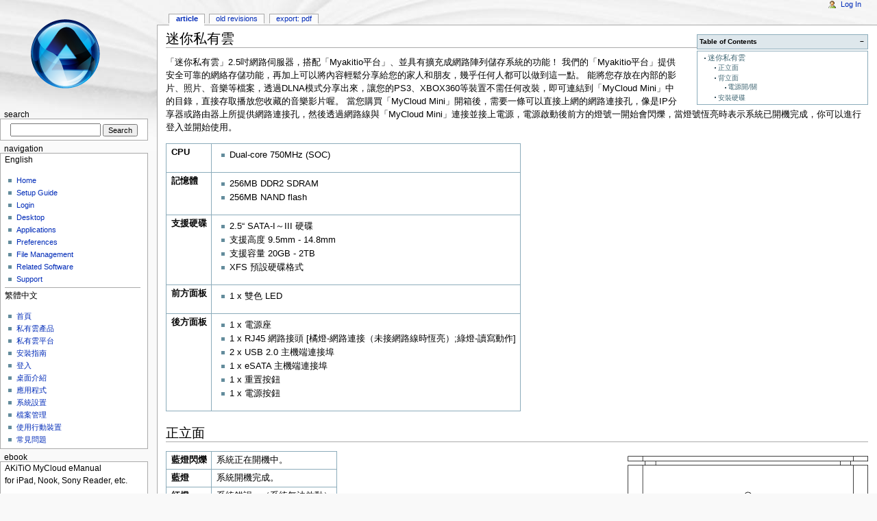

--- FILE ---
content_type: text/html; charset=utf-8
request_url: http://wiki.myakitio.com/zh-tw:mycloud_mini
body_size: 17873
content:
<!DOCTYPE html PUBLIC "-//W3C//DTD XHTML 1.0 Transitional//EN"
  "http://www.w3.org/TR/xhtml1/DTD/xhtml1-transitional.dtd">
<html xmlns="http://www.w3.org/1999/xhtml" xml:lang="en" lang="en" dir="ltr">
<head>
<meta http-equiv="Content-Type" content="text/html; charset=utf-8" />
<title>zh-tw:mycloud_mini - MyAkitio Wiki</title>
<meta name="generator" content="DokuWiki"/>
<meta name="robots" content="index,follow"/>
<meta name="keywords" content="zh-tw,mycloud_mini"/>
<link rel="search" type="application/opensearchdescription+xml" href="/lib/exe/opensearch.php" title="MyAkitio Wiki"/>
<link rel="start" href="/"/>
<link rel="contents" href="/zh-tw:mycloud_mini?do=index" title="Sitemap"/>
<link rel="manifest" href="/lib/exe/manifest.php"/>
<link rel="alternate" type="application/rss+xml" title="Recent Changes" href="/feed.php"/>
<link rel="alternate" type="application/rss+xml" title="Current namespace" href="/feed.php?mode=list&amp;ns=zh-tw"/>
<link rel="alternate" type="text/html" title="Plain HTML" href="/_export/xhtml/zh-tw:mycloud_mini"/>
<link rel="canonical" href="http://wiki.myakitio.com/zh-tw:mycloud_mini"/>
<link rel="stylesheet" type="text/css" href="/lib/exe/css.php?t=monobook&amp;tseed=c97c88bd496679493111b2326d019847"/>
<!--[if gte IE 9]><!-->
<script type="text/javascript">/*<![CDATA[*/var NS='zh-tw';var JSINFO = {"id":"zh-tw:mycloud_mini","namespace":"zh-tw","ACT":"show","useHeadingNavigation":0,"useHeadingContent":0};
/*!]]>*/</script>
<script type="text/javascript" charset="utf-8" src="/lib/exe/jquery.php?tseed=23f888679b4f1dc26eef34902aca964f"></script>
<script type="text/javascript" charset="utf-8" src="/lib/exe/js.php?t=monobook&amp;tseed=c97c88bd496679493111b2326d019847"></script>
<!--<![endif]-->
    <script type="text/javascript">
    //<![CDATA[
    function epub_LoadScript( url )
    {
     document.write( '<scr' + 'ipt type="text/javascript" src="' + url + '"><\/scr' + 'ipt>' ) ;
    }
//]]>
  </script><meta name="viewport" content="width=device-width,initial-scale=1" />
<link rel="shortcut icon" href="/lib/tpl/monobook/user/favicon.ico" />
<link rel="apple-touch-icon" href="/lib/tpl/monobook/static/3rd/dokuwiki/apple-touch-icon.png" />
<!--[if lte IE 8]><link rel="stylesheet" media="all" type="text/css" href="/lib/tpl/monobook/static/css/screen_iehacks.css" /><![endif]-->
<!--[if lt IE 5.5000]><link rel="stylesheet" media="all" type="text/css" href="/lib/tpl/monobook/static/3rd/monobook/IE50Fixes.css" /><![endif]-->
<!--[if IE 5.5000]><link rel="stylesheet" media="all" type="text/css" href="/lib/tpl/monobook/static/3rd/monobook/IE55Fixes.css" /><![endif]-->
<!--[if IE 6]><link rel="stylesheet" media="all" type="text/css" href="/lib/tpl/monobook/static/3rd/monobook/IE60Fixes.css" /><![endif]-->
<!--[if IE 7]><link rel="stylesheet" media="all" type="text/css" href="/lib/tpl/monobook/static/3rd/monobook/IE70Fixes.css" /><![endif]-->
<!--[if lt IE 7]><script type="text/javascript" charset="utf-8" src="/lib/tpl/monobook/static/3rd/wikipedia/IEFixes.js"></script><meta http-equiv="imagetoolbar" content="no" /><![endif]-->
</head>
<body class="mediawiki ns-0 ltr">
<div id="globalWrapper">

  <div id="column-content">
    <div id="content">
      <a name="top" id="top"></a>
      <a name="dokuwiki__top" id="dokuwiki__top"></a>
      <div id="bodyContent">
        <div class="dokuwiki">
          <!-- start main content area -->
          
          <!-- start rendered wiki content -->
              <script type="text/javascript">
    //<![CDATA[

      if(!window._epub_show_throbber){	  
        epub_LoadScript("http://wiki.myakitio.com/lib/plugins/epub/script.js");
      }

    //]]>

    </script><!-- TOC START -->
<div id="dw__toc" class="dw__toc">
<h3 class="toggle">Table of Contents</h3>
<div>

<ul class="toc">
<li class="level1"><div class="li"><a href="#迷你私有雲">迷你私有雲</a></div>
<ul class="toc">
<li class="level2"><div class="li"><a href="#正立面">正立面</a></div></li>
<li class="level2"><div class="li"><a href="#背立面">背立面</a></div>
<ul class="toc">
<li class="level3"><div class="li"><a href="#電源開_關">電源開/關</a></div></li>
</ul>
</li>
<li class="level2"><div class="li"><a href="#安裝硬碟">安裝硬碟</a></div></li>
</ul></li>
</ul>
</div>
</div>
<!-- TOC END -->

<h1 class="sectionedit1" id="迷你私有雲">迷你私有雲</h1>
<div class="level1">

<p>
「迷你私有雲」2.5吋網路伺服器，搭配「Myakitio平台」、並具有擴充成網路陣列儲存系統的功能！
我們的「Myakitio平台」提供安全可靠的網絡存儲功能，再加上可以將內容輕鬆分享給您的家人和朋友，幾乎任何人都可以做到這一點。
能將您存放在內部的影片、照片、音樂等檔案，透過DLNA模式分享出來，讓您的PS3、XBOX360等裝置不需任何改裝，即可連結到「MyCloud Mini」中的目錄，直接存取播放您收藏的音樂影片喔。
當您購買「MyCloud Mini」開箱後，需要一條可以直接上網的網路連接孔，像是IP分享器或路由器上所提供網路連接孔，然後透過網路線與「MyCloud Mini」連接並接上電源，電源啟動後前方的燈號一開始會閃爍，當燈號恆亮時表示系統已開機完成，你可以進行登入並開始使用。
</p>
<div class="table sectionedit2"><table class="inline">
	<tr class="row0">
		<td class="col0"> <strong>CPU</strong> </td><td class="col1"> <div class="plugin_wrap"><ul>
<li class="level1"><div class="li"> Dual-core 750MHz (SOC)</div>
</li>
</ul>
</div></td>
	</tr>
	<tr class="row1">
		<td class="col0"> <strong>記憶體</strong> </td><td class="col1"> <div class="plugin_wrap"><ul>
<li class="level1"><div class="li"> 256MB DDR2 SDRAM</div>
</li>
<li class="level1"><div class="li"> 256MB NAND flash</div>
</li>
</ul>
</div></td>
	</tr>
	<tr class="row2">
		<td class="col0"> <strong>支援硬碟</strong> </td><td class="col1"> <div class="plugin_wrap"><ul>
<li class="level1"><div class="li"> 2.5“ SATA-I～III 硬碟</div>
</li>
<li class="level1"><div class="li"> 支援高度 9.5mm - 14.8mm</div>
</li>
<li class="level1"><div class="li"> 支援容量 20GB - 2TB</div>
</li>
<li class="level1"><div class="li"> XFS 預設硬碟格式</div>
</li>
</ul>
</div></td>
	</tr>
	<tr class="row3">
		<td class="col0"> <strong>前方面板</strong> </td><td class="col1"> <div class="plugin_wrap"><ul>
<li class="level1"><div class="li"> 1 x 雙色 LED</div>
</li>
</ul>
</div></td>
	</tr>
	<tr class="row4">
		<td class="col0"> <strong>後方面板</strong> </td><td class="col1"> <div class="plugin_wrap"><ul>
<li class="level1"><div class="li"> 1 x 電源座</div>
</li>
<li class="level2"><div class="li"> 1 x RJ45 網路接頭 [橘燈-網路連接（未接網路線時恆亮）;綠燈-讀寫動作]</div>
</li>
<li class="level2"><div class="li"> 2 x USB 2.0 主機端連接埠</div>
</li>
<li class="level2"><div class="li"> 1 x eSATA 主機端連接埠</div>
</li>
<li class="level2"><div class="li"> 1 x 重置按鈕</div>
</li>
<li class="level2"><div class="li"> 1 x 電源按鈕</div>
</li>
</ul>
</div></td>
	</tr>
</table></div>

</div>

<h2 class="sectionedit13" id="正立面">正立面</h2>
<div class="level2">

<p>
<img src="/_media/hardware-mycloud-mini-front.png" class="mediaright" alt="" />
</p>
<div class="table sectionedit14"><table class="inline">
	<tr class="row0">
		<td class="col0"> <strong>藍燈閃爍</strong> </td><td class="col1"> 系統正在開機中。 </td>
	</tr>
	<tr class="row1">
		<td class="col0"> <strong>藍燈</strong> </td><td class="col1"> 系統開機完成。 </td>
	</tr>
	<tr class="row2">
		<td class="col0"> <strong>紅燈</strong> </td><td class="col1"> 系統錯誤。（系統無法啟動）</td>
	</tr>
</table></div>

<p>
<br/>

</p>

</div>

<h2 class="sectionedit15" id="背立面">背立面</h2>
<div class="level2">

<p>
<img src="/_media/hardware-mycloud-mini-rear.png" class="mediaright" alt="" />
</p>
<div class="table sectionedit16"><table class="inline">
	<tr class="row0">
		<td class="col0"> <img src="/_media/icon-mycloud-power.png" class="media" alt="" /> </td><td class="col1"> 電源按鈕 </td>
	</tr>
	<tr class="row1">
		<td class="col0"> <strong>DC 5V</strong> </td><td class="col1"> 電源連接座 </td>
	</tr>
	<tr class="row2">
		<td class="col0"> <img src="/_media/icon-mycloud-usb.png" class="media" alt="" /> </td><td class="col1"> USB 2.0 主機端連接埠 </td>
	</tr>
	<tr class="row3">
		<td class="col0"> <strong>eSATA</strong> </td><td class="col1"> eSATA 主機端連接埠 </td>
	</tr>
	<tr class="row4">
		<td class="col0"> <strong>10/100/10000</strong> </td><td class="col1"> Gigabit 網路連接埠 </td>
	</tr>
	<tr class="row5">
		<td class="col0"> <strong>Reset</strong> </td><td class="col1"> 重置按鈕 </td>
	</tr>
	<tr class="row6">
		<td class="col0"> <img src="/_media/icon-mycloud-lock.png" class="media" alt="" /> </td><td class="col1"> 安全鎖槽 </td>
	</tr>
</table></div>
<div class="plugin_note noteclassic">當您忘記密碼時，可以使用「重置」方式還原為預設密碼，重置方式:在系統運行中，按住「重置按鈕」12秒後在放開，此時前方的燈號會開始閃爍，表示正在進行重置動作。
</div>
</div>

<h3 class="sectionedit17" id="電源開_關">電源開/關</h3>
<div class="level3">

<p>
當您接上電源時，裝置會直接開啟，這樣的設計是為了當電源突然中斷後再恢復時，可以自動啟動您的裝置，不用再按電源按鈕。
</p>

<p>
系統啟動到完成，所需要的時間約在1～2分鐘左右，您可以依照前方的系統指示燈來判斷，啟動時燈號會閃爍，完成後燈號則是保持恆亮狀態。
</p>

<p>
如果您要關閉裝置，您可以按住「電源按紐」約4秒，直到前方燈號開始閃爍再放開，再經過20秒左右，裝置將會關閉電源。
強制關閉裝置，您可以按住「電源按紐」約6秒，強行關掉電源。
</p>
<div class="plugin_note noteclassic">如果長時間不使用裝置，建議您將電源從插座上拔除。
</div>
</div>

<h2 class="sectionedit18" id="安裝硬碟">安裝硬碟</h2>
<div class="level2">

<p>
卸下底部四顆螺絲，將上蓋向上取出，硬碟放置再支架上，讓後再向內推入，鎖上硬碟固定螺絲。
</p>

<p>
<img src="/_media/hdd-installation-mycloud-mini-01.png" class="media" alt="" />
</p>

<p>
將上蓋向下與底座接合，鎖上底座的四顆螺絲，貼上腳墊即完成。
</p>

<p>
<img src="/_media/hdd-installation-mycloud-mini-02.png" class="media" alt="" />
</p>

</div>

          <!-- end rendered wiki content -->

          <br />
          
          <div class="catlinks noprint"><p>
            <span class="bchead">Trace:</span> <span class="bcsep">•</span> <span class="curid"><bdi><a href="/zh-tw:mycloud_mini"  class="breadcrumbs" title="zh-tw:mycloud_mini">mycloud_mini</a></bdi></span>
          </p></div>

          <!-- end main content area -->
          <div class="visualClear"></div>
        </div>
      </div>
    </div>
  </div>

  <div id="column-one" class="noprint">
    <div class="portlet" id="p-logo">
      <a href="/home" style="background-image:url(/lib/tpl/monobook/user/logo.png);" accesskey="h" title="[ALT+H]"></a>
    </div>
    
    <div id="p-cactions" class="portlet">
      <ul>
        <li id="ca-nstab-main"><span class="selected"><span class="curid"><a href="/zh-tw:mycloud_mini" class="wikilink1" title="zh-tw:mycloud_mini">Article</a></span></span></li>
        <li id="ca-history"><a href="/zh-tw:mycloud_mini?do=revisions" accesskey="O" title="[ALT+O]">Old revisions</a></li>
        <li id="tab-export-pdf"><a href="/zh-tw:mycloud_mini?do=export_pdf">Export: PDF</a></li>
      </ul>
    </div>

    <div id="p-personal" class="portlet">
      <div class="pBody">
        <ul>
          <li id="pt-login"><a href="/zh-tw:mycloud_mini?do=login" rel="nofollow">Log In</a></li>
        </ul>
      </div>
    </div>

    <div class="portlet" id="p-search">
      <h5><label for="qsearch__in">Search</label></h5>
      <div class="pBody">
        <div class="dokuwiki">
<form action="/home" accept-charset="utf-8" id="dw__search" name="dw__search">
  <input type="hidden" name="do" value="search" />
  <input id="qsearch__in" name="id" type="text" accesskey="f" value="" />
  <input type="submit" name="fulltext" class="searchButton" value="Search" />
</form>
        </div>
      </div>
    </div>
    <div id="qsearch__out" class="ajax_qsearch JSpopup"></div>
    <div class="portlet" id="p-x-navigation">
      <h5>Navigation</h5>
      <div class="pBody">
        <div class="dokuwiki">

<p>
English
</p>
<ul>
<li class="level1"><div class="li"> <a href="/home" class="wikilink1" title="home">Home</a></div>
</li>
<li class="level1"><div class="li"> <a href="/setup_guide" class="wikilink1" title="setup_guide">Setup Guide</a></div>
</li>
<li class="level1"><div class="li"> <a href="/login" class="wikilink1" title="login">Login</a></div>
</li>
<li class="level1"><div class="li"> <a href="/desktop_overview" class="wikilink1" title="desktop_overview">Desktop</a></div>
</li>
<li class="level1"><div class="li"> <a href="/applications_applications" class="wikilink1" title="applications_applications">Applications</a></div>
</li>
<li class="level1"><div class="li"> <a href="/home#preferences" class="wikilink1" title="home">Preferences</a></div>
</li>
<li class="level1"><div class="li"> <a href="/home#file_management" class="wikilink1" title="home">File Management</a></div>
</li>
<li class="level1"><div class="li"> <a href="/home#related_software" class="wikilink1" title="home">Related Software</a></div>
</li>
<li class="level1"><div class="li"> <a href="/home#support" class="wikilink1" title="home">Support</a></div>
</li>
</ul>
<hr />

<p>
繁體中文
</p>
<ul>
<li class="level1"><div class="li"> <a href="/zh-tw:home" class="wikilink1" title="zh-tw:home">首頁</a></div>
</li>
<li class="level1"><div class="li"> <a href="/zh-tw:home#私有雲產品" class="wikilink1" title="zh-tw:home">私有雲產品</a></div>
</li>
<li class="level1"><div class="li"> <a href="/zh-tw:software" class="wikilink1" title="zh-tw:software">私有雲平台</a></div>
</li>
<li class="level1"><div class="li"> <a href="/zh-tw:setup_guide" class="wikilink1" title="zh-tw:setup_guide">安裝指南</a></div>
</li>
<li class="level1"><div class="li"> <a href="/zh-tw:login" class="wikilink1" title="zh-tw:login">登入</a></div>
</li>
<li class="level1"><div class="li"> <a href="/zh-tw:desktop_overview" class="wikilink1" title="zh-tw:desktop_overview">桌面介紹</a></div>
</li>
<li class="level1"><div class="li"> <a href="/zh-tw:applications_applications" class="wikilink1" title="zh-tw:applications_applications">應用程式</a></div>
</li>
<li class="level1"><div class="li"> <a href="/zh-tw:system_preferences" class="wikilink1" title="zh-tw:system_preferences">系統設置</a></div>
</li>
<li class="level1"><div class="li"> <a href="/zh-tw:fm_overview" class="wikilink1" title="zh-tw:fm_overview">檔案管理</a></div>
</li>
<li class="level1"><div class="li"> <a href="/zh-tw:mobile_devices" class="wikilink1" title="zh-tw:mobile_devices">使用行動裝置</a></div>
</li>
<li class="level1"><div class="li"> <a href="/zh-tw:faq" class="wikilink1" title="zh-tw:faq">常見問題</a></div>
</li>
</ul>

        </div>
      </div>
    </div>
    <div class="portlet" id="example4">
      <h5>ebook</h5>
      <div class="pBody">
        <div class="dokuwiki">

<p>
AKiTiO MyCloud eManual<br/>
for iPad, Nook, Sony Reader, etc.
</p>

<p>
<img src="/_media/wiki:document-epub.png" class="media" alt="" /> <a href="http://wiki.myakitio.com/akitio-mycloud-emanual.epub" class="urlextern" title="http://wiki.myakitio.com/akitio-mycloud-emanual.epub" rel="nofollow">ePub format</a>
</p>

        </div>
      </div>
    </div>

  </div> <!-- end of the left (by default at least) column -->

  <div class="visualClear"></div>

  <div id="footer" class="noprint">
    <div id="footer-buttons">
    
      <a href="/feed.php" rel="nofollow" title="Recent changes" target="_blank"><img src="/lib/tpl/monobook/static/img/button-rss.png" width="80" height="15" title="Recent changes" alt="Recent changes" border="0" /></a>
      <a href="https://www.dokuwiki.org/template:monobook" rel="nofollow" title="monobook template for DokuWiki" target="_blank"><img src="/lib/tpl/monobook/static/img/button-monobook.png" width="80" height="15" title="monobook template for DokuWiki" alt="monobook template for DokuWiki" border="0" /></a>
      <a href="https://www.dokuwiki.org/" rel="nofollow" title="DokuWiki" target="_blank"><img src="/lib/tpl/monobook/static/img/button-dw.png" width="80" height="15" title="DokuWiki" alt="DokuWiki" border="0" /></a>
      <a href="http://validator.w3.org/check/referer" rel="nofollow" title="Valid XHTML" target="_blank"><img src="/lib/tpl/monobook/static/img/button-xhtml.png" width="80" height="15" title="Valid XHTML" alt="Valid XHTML" border="0" /></a>
    </div>
    <ul id="f-list">
      <li id="lastmod">
        <bdi>zh-tw/mycloud_mini.txt</bdi> · Last modified: 2014/07/22 06:07 by <bdi>Coco</bdi><br />
      </li>
            <li id="usermod">
        <br />
      </li>
    </ul>
  </div>

</div>  <!-- end of global wrap -->
<a href="/home?do=recent" accesskey="r" style="visibility:hidden;" rel="nofollow">&#160;</a>
<img src="/lib/exe/indexer.php?id=zh-tw%3Amycloud_mini&amp;1768601835" width="2" height="1" alt="" /></body>
</html>
